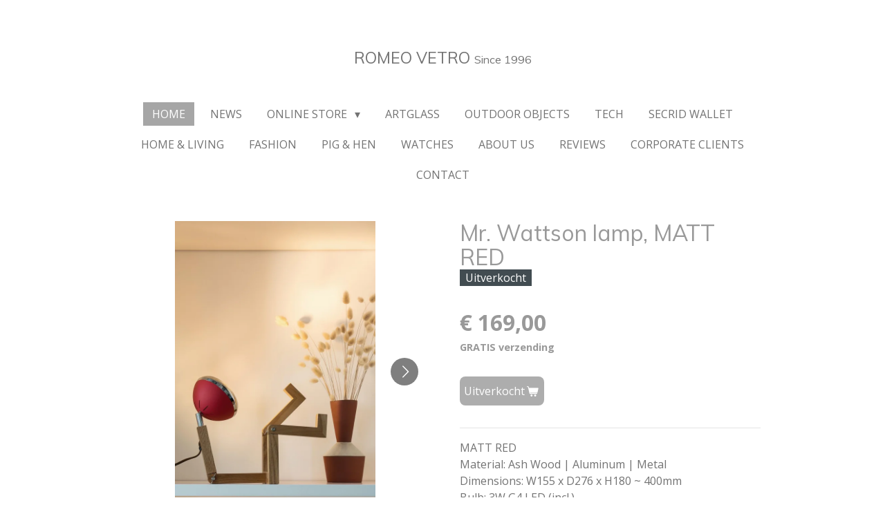

--- FILE ---
content_type: text/html; charset=UTF-8
request_url: https://www.romeovetro.com/product/1811551/mr-wattson-lamp-matt-red
body_size: 13110
content:
<!DOCTYPE html>
<html lang="nl">
    <head>
        <meta http-equiv="Content-Type" content="text/html; charset=utf-8">
        <meta name="viewport" content="width=device-width, initial-scale=1.0, maximum-scale=5.0">
        <meta http-equiv="X-UA-Compatible" content="IE=edge">
        <link rel="canonical" href="https://www.romeovetro.com/product/1811551/mr-wattson-lamp-matt-red">
        <link rel="sitemap" type="application/xml" href="https://www.romeovetro.com/sitemap.xml">
        <meta property="og:title" content="Mr. Wattson lamp, MATT RED | ROMEO VETRO">
        <meta property="og:url" content="https://www.romeovetro.com/product/1811551/mr-wattson-lamp-matt-red">
        <base href="https://www.romeovetro.com/">
        <meta name="description" property="og:description" content="MATT RED &amp;nbsp; &amp;nbsp;&amp;nbsp;Material:&amp;nbsp;Ash Wood | Aluminum | Metal &amp;nbsp; &amp;nbsp; &amp;nbsp; Dimensions:&amp;nbsp;W155 x D276 x H180 ~ 400mm &amp;nbsp; &amp;nbsp; &amp;nbsp;Bulb: 3W G4 LED (incl.) &amp;nbsp;Cable: 2,3M Cotton Brown">
                <script nonce="79142fb6fb1e466d1b9e24a5272ce139">
            
            window.JOUWWEB = window.JOUWWEB || {};
            window.JOUWWEB.application = window.JOUWWEB.application || {};
            window.JOUWWEB.application = {"backends":[{"domain":"jouwweb.nl","freeDomain":"jouwweb.site"},{"domain":"webador.com","freeDomain":"webadorsite.com"},{"domain":"webador.de","freeDomain":"webadorsite.com"},{"domain":"webador.fr","freeDomain":"webadorsite.com"},{"domain":"webador.es","freeDomain":"webadorsite.com"},{"domain":"webador.it","freeDomain":"webadorsite.com"},{"domain":"jouwweb.be","freeDomain":"jouwweb.site"},{"domain":"webador.ie","freeDomain":"webadorsite.com"},{"domain":"webador.co.uk","freeDomain":"webadorsite.com"},{"domain":"webador.at","freeDomain":"webadorsite.com"},{"domain":"webador.be","freeDomain":"webadorsite.com"},{"domain":"webador.ch","freeDomain":"webadorsite.com"},{"domain":"webador.ch","freeDomain":"webadorsite.com"},{"domain":"webador.mx","freeDomain":"webadorsite.com"},{"domain":"webador.com","freeDomain":"webadorsite.com"},{"domain":"webador.dk","freeDomain":"webadorsite.com"},{"domain":"webador.se","freeDomain":"webadorsite.com"},{"domain":"webador.no","freeDomain":"webadorsite.com"},{"domain":"webador.fi","freeDomain":"webadorsite.com"},{"domain":"webador.ca","freeDomain":"webadorsite.com"},{"domain":"webador.ca","freeDomain":"webadorsite.com"},{"domain":"webador.pl","freeDomain":"webadorsite.com"},{"domain":"webador.com.au","freeDomain":"webadorsite.com"},{"domain":"webador.nz","freeDomain":"webadorsite.com"}],"editorLocale":"nl-NL","editorTimezone":"Europe\/Amsterdam","editorLanguage":"nl","analytics4TrackingId":"G-E6PZPGE4QM","analyticsDimensions":[],"backendDomain":"www.jouwweb.nl","backendShortDomain":"jouwweb.nl","backendKey":"jouwweb-nl","freeWebsiteDomain":"jouwweb.site","noSsl":false,"build":{"reference":"a053e3f"},"linkHostnames":["www.jouwweb.nl","www.webador.com","www.webador.de","www.webador.fr","www.webador.es","www.webador.it","www.jouwweb.be","www.webador.ie","www.webador.co.uk","www.webador.at","www.webador.be","www.webador.ch","fr.webador.ch","www.webador.mx","es.webador.com","www.webador.dk","www.webador.se","www.webador.no","www.webador.fi","www.webador.ca","fr.webador.ca","www.webador.pl","www.webador.com.au","www.webador.nz"],"assetsUrl":"https:\/\/assets.jwwb.nl","loginUrl":"https:\/\/www.jouwweb.nl\/inloggen","publishUrl":"https:\/\/www.jouwweb.nl\/v2\/website\/1256572\/publish-proxy","adminUserOrIp":false,"pricing":{"plans":{"lite":{"amount":"700","currency":"EUR"},"pro":{"amount":"1200","currency":"EUR"},"business":{"amount":"2400","currency":"EUR"}},"yearlyDiscount":{"price":{"amount":"1200","currency":"EUR"},"ratio":0.05,"percent":"5%","discountPrice":{"amount":"1200","currency":"EUR"},"termPricePerMonth":{"amount":"2100","currency":"EUR"},"termPricePerYear":{"amount":"24000","currency":"EUR"}}},"hcUrl":{"add-product-variants":"https:\/\/help.jouwweb.nl\/hc\/nl\/articles\/28594307773201","basic-vs-advanced-shipping":"https:\/\/help.jouwweb.nl\/hc\/nl\/articles\/28594268794257","html-in-head":"https:\/\/help.jouwweb.nl\/hc\/nl\/articles\/28594336422545","link-domain-name":"https:\/\/help.jouwweb.nl\/hc\/nl\/articles\/28594325307409","optimize-for-mobile":"https:\/\/help.jouwweb.nl\/hc\/nl\/articles\/28594312927121","seo":"https:\/\/help.jouwweb.nl\/hc\/nl\/sections\/28507243966737","transfer-domain-name":"https:\/\/help.jouwweb.nl\/hc\/nl\/articles\/28594325232657","website-not-secure":"https:\/\/help.jouwweb.nl\/hc\/nl\/articles\/28594252935825"}};
            window.JOUWWEB.brand = {"type":"jouwweb","name":"JouwWeb","domain":"JouwWeb.nl","supportEmail":"support@jouwweb.nl"};
                    
                window.JOUWWEB = window.JOUWWEB || {};
                window.JOUWWEB.websiteRendering = {"locale":"nl-NL","timezone":"Europe\/Amsterdam","routes":{"api\/upload\/product-field":"\/_api\/upload\/product-field","checkout\/cart":"\/winkelwagen","payment":"\/bestelling-afronden\/:publicOrderId","payment\/forward":"\/bestelling-afronden\/:publicOrderId\/forward","public-order":"\/bestelling\/:publicOrderId","checkout\/authorize":"\/winkelwagen\/authorize\/:gateway","wishlist":"\/verlanglijst"}};
                                                    window.JOUWWEB.website = {"id":1256572,"locale":"nl-NL","enabled":true,"title":"ROMEO VETRO","hasTitle":true,"roleOfLoggedInUser":null,"ownerLocale":"nl-NL","plan":"business","freeWebsiteDomain":"jouwweb.site","backendKey":"jouwweb-nl","currency":"EUR","defaultLocale":"nl-NL","url":"https:\/\/www.romeovetro.com\/","homepageSegmentId":5026449,"category":"website","isOffline":false,"isPublished":true,"locales":["nl-NL"],"allowed":{"ads":false,"credits":true,"externalLinks":true,"slideshow":true,"customDefaultSlideshow":true,"hostedAlbums":true,"moderators":true,"mailboxQuota":10,"statisticsVisitors":true,"statisticsDetailed":true,"statisticsMonths":-1,"favicon":true,"password":true,"freeDomains":2,"freeMailAccounts":1,"canUseLanguages":false,"fileUpload":true,"legacyFontSize":false,"webshop":true,"products":-1,"imageText":false,"search":true,"audioUpload":true,"videoUpload":5000,"allowDangerousForms":false,"allowHtmlCode":true,"mobileBar":true,"sidebar":false,"poll":false,"allowCustomForms":true,"allowBusinessListing":true,"allowCustomAnalytics":true,"allowAccountingLink":true,"digitalProducts":true,"sitemapElement":false},"mobileBar":{"enabled":true,"theme":"accent","email":{"active":true,"value":"info@romeovetro.com"},"location":{"active":true,"value":""},"phone":{"active":true,"value":""},"whatsapp":{"active":false},"social":{"active":false,"network":"facebook"}},"webshop":{"enabled":true,"currency":"EUR","taxEnabled":false,"taxInclusive":true,"vatDisclaimerVisible":false,"orderNotice":"<p>Indien je speciale wensen hebt kun je deze doorgeven via het Opmerkingen-veld in de laatste stap.<\/p>","orderConfirmation":null,"freeShipping":true,"freeShippingAmount":"30.00","shippingDisclaimerVisible":false,"pickupAllowed":true,"couponAllowed":false,"detailsPageAvailable":true,"socialMediaVisible":false,"termsPage":null,"termsPageUrl":null,"extraTerms":null,"pricingVisible":true,"orderButtonVisible":true,"shippingAdvanced":false,"shippingAdvancedBackEnd":false,"soldOutVisible":true,"backInStockNotificationEnabled":false,"canAddProducts":true,"nextOrderNumber":190,"allowedServicePoints":[],"sendcloudConfigured":true,"sendcloudFallbackPublicKey":"a3d50033a59b4a598f1d7ce7e72aafdf","taxExemptionAllowed":true,"invoiceComment":null,"emptyCartVisible":false,"minimumOrderPrice":null,"productNumbersEnabled":false,"wishlistEnabled":false,"hideTaxOnCart":false},"isTreatedAsWebshop":true};                            window.JOUWWEB.cart = {"products":[],"coupon":null,"shippingCountryCode":null,"shippingChoice":null,"breakdown":[]};                            window.JOUWWEB.scripts = ["website-rendering\/webshop"];                        window.parent.JOUWWEB.colorPalette = window.JOUWWEB.colorPalette;
        </script>
                <title>Mr. Wattson lamp, MATT RED | ROMEO VETRO</title>
                                                                            <meta property="og:image" content="https&#x3A;&#x2F;&#x2F;primary.jwwb.nl&#x2F;public&#x2F;x&#x2F;n&#x2F;k&#x2F;temp-ssfbxudyrxflknwpkbbl&#x2F;jfyj14&#x2F;FA1BDAAF-1670-4F26-A788-FC9C628451AD.jpeg&#x3F;enable-io&#x3D;true&amp;enable&#x3D;upscale&amp;fit&#x3D;bounds&amp;width&#x3D;1200">
                    <meta property="og:image" content="https&#x3A;&#x2F;&#x2F;primary.jwwb.nl&#x2F;public&#x2F;x&#x2F;n&#x2F;k&#x2F;temp-ssfbxudyrxflknwpkbbl&#x2F;05wxgb&#x2F;0BAF6702-072E-41F0-8BE7-196D717B89A2.jpeg">
                    <meta property="og:image" content="https&#x3A;&#x2F;&#x2F;primary.jwwb.nl&#x2F;public&#x2F;x&#x2F;n&#x2F;k&#x2F;temp-ssfbxudyrxflknwpkbbl&#x2F;3sk1ck&#x2F;35163794-6A41-4BC7-9319-D8EF4D41F885.jpeg">
                    <meta property="og:image" content="https&#x3A;&#x2F;&#x2F;primary.jwwb.nl&#x2F;public&#x2F;x&#x2F;n&#x2F;k&#x2F;temp-ssfbxudyrxflknwpkbbl&#x2F;epkm4j&#x2F;25B73855-1CB8-4579-9A70-3AD6BE2368AA.jpeg&#x3F;enable-io&#x3D;true&amp;enable&#x3D;upscale&amp;fit&#x3D;bounds&amp;width&#x3D;1200">
                    <meta property="og:image" content="https&#x3A;&#x2F;&#x2F;primary.jwwb.nl&#x2F;public&#x2F;x&#x2F;n&#x2F;k&#x2F;temp-ssfbxudyrxflknwpkbbl&#x2F;9cey61&#x2F;AF7ABD4D-AE76-489E-8A4F-FC8C9393C62A.jpeg&#x3F;enable-io&#x3D;true&amp;enable&#x3D;upscale&amp;fit&#x3D;bounds&amp;width&#x3D;1200">
                    <meta property="og:image" content="https&#x3A;&#x2F;&#x2F;primary.jwwb.nl&#x2F;public&#x2F;x&#x2F;n&#x2F;k&#x2F;temp-ssfbxudyrxflknwpkbbl&#x2F;zr9i56&#x2F;EEC39B94-5E9E-422C-A9B4-7AFBBD4E38C6.jpeg">
                    <meta property="og:image" content="https&#x3A;&#x2F;&#x2F;primary.jwwb.nl&#x2F;public&#x2F;x&#x2F;n&#x2F;k&#x2F;temp-ssfbxudyrxflknwpkbbl&#x2F;jk1hxq&#x2F;C148086C-0229-48DB-BAC3-623235113E97.jpeg">
                    <meta property="og:image" content="https&#x3A;&#x2F;&#x2F;primary.jwwb.nl&#x2F;public&#x2F;x&#x2F;n&#x2F;k&#x2F;temp-ssfbxudyrxflknwpkbbl&#x2F;6bv9fj&#x2F;6A914079-7E3C-4F3A-942E-07359794A567.jpeg&#x3F;enable-io&#x3D;true&amp;enable&#x3D;upscale&amp;fit&#x3D;bounds&amp;width&#x3D;1200">
                                    <meta name="twitter:card" content="summary_large_image">
                        <meta property="twitter:image" content="https&#x3A;&#x2F;&#x2F;primary.jwwb.nl&#x2F;public&#x2F;x&#x2F;n&#x2F;k&#x2F;temp-ssfbxudyrxflknwpkbbl&#x2F;jfyj14&#x2F;FA1BDAAF-1670-4F26-A788-FC9C628451AD.jpeg&#x3F;enable-io&#x3D;true&amp;enable&#x3D;upscale&amp;fit&#x3D;bounds&amp;width&#x3D;1200">
                                                    <script src="https://plausible.io/js/script.manual.js" nonce="79142fb6fb1e466d1b9e24a5272ce139" data-turbo-track="reload" defer data-domain="shard22.jouwweb.nl"></script>
<link rel="stylesheet" type="text/css" href="https://gfonts.jwwb.nl/css?display=fallback&amp;family=Open+Sans%3A400%2C700%2C400italic%2C700italic%7CMuli%3A400%2C700%2C400italic%2C700italic" nonce="79142fb6fb1e466d1b9e24a5272ce139" data-turbo-track="dynamic">
<script src="https://assets.jwwb.nl/assets/build/website-rendering/nl-NL.js?bust=af8dcdef13a1895089e9" nonce="79142fb6fb1e466d1b9e24a5272ce139" data-turbo-track="reload" defer></script>
<script src="https://assets.jwwb.nl/assets/website-rendering/runtime.e155993011efc7175f1d.js?bust=9c9da86aa25b93d0d097" nonce="79142fb6fb1e466d1b9e24a5272ce139" data-turbo-track="reload" defer></script>
<script src="https://assets.jwwb.nl/assets/website-rendering/812.881ee67943804724d5af.js?bust=78ab7ad7d6392c42d317" nonce="79142fb6fb1e466d1b9e24a5272ce139" data-turbo-track="reload" defer></script>
<script src="https://assets.jwwb.nl/assets/website-rendering/main.0515695a8fe66ce31629.js?bust=d350dfc83bf29c36017f" nonce="79142fb6fb1e466d1b9e24a5272ce139" data-turbo-track="reload" defer></script>
<link rel="preload" href="https://assets.jwwb.nl/assets/website-rendering/styles.1ccb5af37fe695da2886.css?bust=b0ae04ec4c862e8d8ee1" as="style">
<link rel="preload" href="https://assets.jwwb.nl/assets/website-rendering/fonts/icons-website-rendering/font/website-rendering.woff2?bust=bd2797014f9452dadc8e" as="font" crossorigin>
<link rel="preconnect" href="https://gfonts.jwwb.nl">
<link rel="stylesheet" type="text/css" href="https://assets.jwwb.nl/assets/website-rendering/styles.1ccb5af37fe695da2886.css?bust=b0ae04ec4c862e8d8ee1" nonce="79142fb6fb1e466d1b9e24a5272ce139" data-turbo-track="dynamic">
<link rel="preconnect" href="https://assets.jwwb.nl">
<link rel="stylesheet" type="text/css" href="https://primary.jwwb.nl/public/x/n/k/temp-ssfbxudyrxflknwpkbbl/style.css?bust=1769168634" nonce="79142fb6fb1e466d1b9e24a5272ce139" data-turbo-track="dynamic">    </head>
    <body
        id="top"
        class="jw-is-no-slideshow jw-header-is-text jw-is-segment-product jw-is-frontend jw-is-no-sidebar jw-is-no-messagebar jw-is-no-touch-device jw-is-no-mobile"
                                    data-jouwweb-page="1811551"
                                                data-jouwweb-segment-id="1811551"
                                                data-jouwweb-segment-type="product"
                                                data-template-threshold="1020"
                                                data-template-name="clean&#x7C;minimal"
                            itemscope
        itemtype="https://schema.org/Product"
    >
                                    <meta itemprop="url" content="https://www.romeovetro.com/product/1811551/mr-wattson-lamp-matt-red">
        <a href="#main-content" class="jw-skip-link">
            Ga direct naar de hoofdinhoud        </a>
        <div class="jw-background"></div>
        <div class="jw-body">
            <div class="jw-mobile-menu jw-mobile-is-text js-mobile-menu">
            <button
            type="button"
            class="jw-mobile-menu__button jw-mobile-toggle"
            aria-label="Open / sluit menu"
        >
            <span class="jw-icon-burger"></span>
        </button>
        <div class="jw-mobile-header jw-mobile-header--text">
        <a            class="jw-mobile-header-content"
                            href="/"
                        >
                                        <div class="jw-mobile-text">
                    <span style="display: inline-block; font-size: 16px;"><span style="display: inline-block; font-size: 16px;"> <span style="display: inline-block; font-size: 16px;"><span style="display: inline-block; font-size: 16px;"> <span style="display: inline-block; font-size: 16px;"><span style="display: inline-block; font-size: 16px;"><span style="display: inline-block; font-size: 16px;"><span style="display: inline-block; font-size: 16px;"><span style="display: inline-block; font-size: 16px;"><span style="display: inline-block; font-size: 16px;"><span style="display: inline-block; font-size: 16px;"><span style="display: inline-block; font-size: 16px;"><span style="display: inline-block; font-size: 16px;"><span style="display: inline-block; font-size: 16px;"><span style="display: inline-block; font-size: 16px;"><span style="display: inline-block; font-size: 16px;"><span style="display: inline-block; font-size: 16px;"><span style="display: inline-block; font-size: 16px;"><span style="display: inline-block; font-size: 16px;"><span style="display: inline-block; font-size: 16px;"><span style="display: inline-block; font-size: 16px;"><span style="display: inline-block; font-size: 16px;"><span style="display: inline-block; font-size: 16px;"><span style="display: inline-block; font-size: 16px;"><span style="display: inline-block; font-size: 16px;"><span style="display: inline-block; font-size: 16px;"><span style="display: inline-block; font-size: 16px;"><span style="display: inline-block; font-size: 16px;"><span style="display: inline-block; font-size: 16px;"><span style="display: inline-block; font-size: 16px;"><span style="display: inline-block; font-size: 16px;"><span style="display: inline-block; font-size: 16px;"><span style="display: inline-block; font-size: 16px;"><span style="display: inline-block; font-size: 16px;"><span style="display: inline-block; font-size: 16px;"><span style="display: inline-block; font-size: 16px;"><span style="display: inline-block; font-size: 16px;"><span style="display: inline-block; font-size: 16px;"><span style="display: inline-block; font-size: 16px;"><span style="display: inline-block; font-size: 16px;"><span style="display: inline-block; font-size: 16px;"><span style="display: inline-block; font-size: 16px;"><span style="display: inline-block; font-size: 16px;"><span style="display: inline-block; font-size: 16px;"><span style="display: inline-block; font-size: 16px;"><span style="display: inline-block; font-size: 16px;"><span style="display: inline-block; font-size: 16px;"><span style="display: inline-block; font-size: 16px;"><span style="display: inline-block; font-size: 16px;"><span style="display: inline-block; font-size: 30px;"><span style="display: inline-block; font-size: 23px;">ROMEO VETRO <span style="font-size: 70%;">Since 1996</span></span></span></span></span></span></span></span></span></span></span></span></span></span></span></span></span></span></span></span></span></span></span></span></span></span></span></span></span></span></span></span></span></span></span></span></span></span></span></span></span></span></span></span></span></span></span></span> </span></span> </span></span>                </div>
                    </a>
    </div>

        <a
        href="/winkelwagen"
        class="jw-mobile-menu__button jw-mobile-header-cart jw-mobile-header-cart--hidden jw-mobile-menu__button--dummy"
        aria-label="Bekijk winkelwagen"
    >
        <span class="jw-icon-badge-wrapper">
            <span class="website-rendering-icon-basket" aria-hidden="true"></span>
            <span class="jw-icon-badge hidden" aria-hidden="true"></span>
        </span>
    </a>
    
    </div>
            <div class="topmenu">
    <header>
        <div class="topmenu-inner js-topbar-content-container">
            <div class="jw-header-logo">
        <div
    class="jw-header jw-header-title-container jw-header-text jw-header-text-toggle"
    data-stylable="true"
>
    <a        id="jw-header-title"
        class="jw-header-title"
                    href="/"
            >
        <span style="display: inline-block; font-size: 16px;"><span style="display: inline-block; font-size: 16px;"> <span style="display: inline-block; font-size: 16px;"><span style="display: inline-block; font-size: 16px;"> <span style="display: inline-block; font-size: 16px;"><span style="display: inline-block; font-size: 16px;"><span style="display: inline-block; font-size: 16px;"><span style="display: inline-block; font-size: 16px;"><span style="display: inline-block; font-size: 16px;"><span style="display: inline-block; font-size: 16px;"><span style="display: inline-block; font-size: 16px;"><span style="display: inline-block; font-size: 16px;"><span style="display: inline-block; font-size: 16px;"><span style="display: inline-block; font-size: 16px;"><span style="display: inline-block; font-size: 16px;"><span style="display: inline-block; font-size: 16px;"><span style="display: inline-block; font-size: 16px;"><span style="display: inline-block; font-size: 16px;"><span style="display: inline-block; font-size: 16px;"><span style="display: inline-block; font-size: 16px;"><span style="display: inline-block; font-size: 16px;"><span style="display: inline-block; font-size: 16px;"><span style="display: inline-block; font-size: 16px;"><span style="display: inline-block; font-size: 16px;"><span style="display: inline-block; font-size: 16px;"><span style="display: inline-block; font-size: 16px;"><span style="display: inline-block; font-size: 16px;"><span style="display: inline-block; font-size: 16px;"><span style="display: inline-block; font-size: 16px;"><span style="display: inline-block; font-size: 16px;"><span style="display: inline-block; font-size: 16px;"><span style="display: inline-block; font-size: 16px;"><span style="display: inline-block; font-size: 16px;"><span style="display: inline-block; font-size: 16px;"><span style="display: inline-block; font-size: 16px;"><span style="display: inline-block; font-size: 16px;"><span style="display: inline-block; font-size: 16px;"><span style="display: inline-block; font-size: 16px;"><span style="display: inline-block; font-size: 16px;"><span style="display: inline-block; font-size: 16px;"><span style="display: inline-block; font-size: 16px;"><span style="display: inline-block; font-size: 16px;"><span style="display: inline-block; font-size: 16px;"><span style="display: inline-block; font-size: 16px;"><span style="display: inline-block; font-size: 16px;"><span style="display: inline-block; font-size: 16px;"><span style="display: inline-block; font-size: 16px;"><span style="display: inline-block; font-size: 16px;"><span style="display: inline-block; font-size: 16px;"><span style="display: inline-block; font-size: 30px;"><span style="display: inline-block; font-size: 23px;">ROMEO VETRO <span style="font-size: 70%;">Since 1996</span></span></span></span></span></span></span></span></span></span></span></span></span></span></span></span></span></span></span></span></span></span></span></span></span></span></span></span></span></span></span></span></span></span></span></span></span></span></span></span></span></span></span></span></span></span></span></span> </span></span> </span></span>    </a>
</div>
</div>
            <nav class="menu jw-menu-copy">
                <ul
    id="jw-menu"
    class="jw-menu jw-menu-horizontal"
            >
            <li
    class="jw-menu-item jw-menu-is-active"
>
        <a        class="jw-menu-link js-active-menu-item"
        href="/"                                            data-page-link-id="5026449"
                            >
                <span class="">
            HOME        </span>
            </a>
                </li>
            <li
    class="jw-menu-item"
>
        <a        class="jw-menu-link"
        href="/news"                                            data-page-link-id="5450233"
                            >
                <span class="">
            NEWS        </span>
            </a>
                </li>
            <li
    class="jw-menu-item jw-menu-has-submenu"
>
        <a        class="jw-menu-link"
        href="/online-store"                                            data-page-link-id="5579153"
                            >
                <span class="">
            ONLINE STORE        </span>
                    <span class="jw-arrow jw-arrow-toplevel"></span>
            </a>
                    <ul
            class="jw-submenu"
                    >
                            <li
    class="jw-menu-item"
>
        <a        class="jw-menu-link"
        href="/online-store/wick"                                            data-page-link-id="6026600"
                            >
                <span class="">
            wick        </span>
            </a>
                </li>
                            <li
    class="jw-menu-item"
>
        <a        class="jw-menu-link"
        href="/online-store/lakrids"                                            data-page-link-id="8500830"
                            >
                <span class="">
            lakrids        </span>
            </a>
                </li>
                            <li
    class="jw-menu-item jw-menu-has-submenu"
>
        <a        class="jw-menu-link"
        href="/online-store/optical-illusion-lamp"                                            data-page-link-id="5615656"
                            >
                <span class="">
            optical illusion lamp        </span>
                    <span class="jw-arrow"></span>
            </a>
                    <ul
            class="jw-submenu"
                    >
                            <li
    class="jw-menu-item"
>
        <a        class="jw-menu-link"
        href="/online-store/optical-illusion-lamp/optical-illusion-table-lamps"                                            data-page-link-id="6573340"
                            >
                <span class="">
            optical illusion TABLE LAMPS        </span>
            </a>
                </li>
                            <li
    class="jw-menu-item"
>
        <a        class="jw-menu-link"
        href="/online-store/optical-illusion-lamp/optical-illusion-floorlamp"                                            data-page-link-id="6573329"
                            >
                <span class="">
            optical illusion FLOORLAMP        </span>
            </a>
                </li>
                            <li
    class="jw-menu-item"
>
        <a        class="jw-menu-link"
        href="/online-store/optical-illusion-lamp/optical-illusion-mood-night-light"                                            data-page-link-id="6573319"
                            >
                <span class="">
            optical illusion MOOD &amp; NIGHT LIGHT        </span>
            </a>
                </li>
                    </ul>
        </li>
                            <li
    class="jw-menu-item"
>
        <a        class="jw-menu-link"
        href="/online-store/mini-bluetooth-speaker"                                            data-page-link-id="5579163"
                            >
                <span class="">
            mini bluetooth speaker        </span>
            </a>
                </li>
                            <li
    class="jw-menu-item"
>
        <a        class="jw-menu-link"
        href="/online-store/floating-bluetooth-speaker"                                            data-page-link-id="5579171"
                            >
                <span class="">
            floating bluetooth speaker        </span>
            </a>
                </li>
                            <li
    class="jw-menu-item jw-menu-has-submenu"
>
        <a        class="jw-menu-link"
        href="/online-store/secrid"                                            data-page-link-id="5679752"
                            >
                <span class="">
            secrid        </span>
                    <span class="jw-arrow"></span>
            </a>
                    <ul
            class="jw-submenu"
                    >
                            <li
    class="jw-menu-item"
>
        <a        class="jw-menu-link"
        href="/online-store/secrid/secrid-miniwallet-original"                                            data-page-link-id="5661361"
                            >
                <span class="">
            secrid miniwallet original        </span>
            </a>
                </li>
                            <li
    class="jw-menu-item"
>
        <a        class="jw-menu-link"
        href="/online-store/secrid/secrid-miniwallet-vintage"                                            data-page-link-id="5679490"
                            >
                <span class="">
            secrid miniwallet vintage        </span>
            </a>
                </li>
                            <li
    class="jw-menu-item"
>
        <a        class="jw-menu-link"
        href="/online-store/secrid/secrid-miniwallet-matt"                                            data-page-link-id="5679712"
                            >
                <span class="">
            secrid miniwallet matt        </span>
            </a>
                </li>
                            <li
    class="jw-menu-item"
>
        <a        class="jw-menu-link"
        href="/online-store/secrid/secrid-miniwallet-structure-crisple-rango"                                            data-page-link-id="5687475"
                            >
                <span class="">
            secrid miniwallet structure crisple / rango        </span>
            </a>
                </li>
                            <li
    class="jw-menu-item"
>
        <a        class="jw-menu-link"
        href="/online-store/secrid/secrid-miniwallet-metallic"                                            data-page-link-id="5688520"
                            >
                <span class="">
            secrid miniwallet metallic        </span>
            </a>
                </li>
                            <li
    class="jw-menu-item"
>
        <a        class="jw-menu-link"
        href="/online-store/secrid/secrid-miniwallet-stitch"                                            data-page-link-id="5688660"
                            >
                <span class="">
            secrid miniwallet stitch        </span>
            </a>
                </li>
                            <li
    class="jw-menu-item"
>
        <a        class="jw-menu-link"
        href="/online-store/secrid/secrid-miniwallet-vegetable-tanned"                                            data-page-link-id="5710943"
                            >
                <span class="">
            secrid miniwallet vegetable tanned        </span>
            </a>
                </li>
                            <li
    class="jw-menu-item"
>
        <a        class="jw-menu-link"
        href="/online-store/secrid/secrid-miniwallet-croco-look"                                            data-page-link-id="5710664"
                            >
                <span class="">
            secrid miniwallet croco-look        </span>
            </a>
                </li>
                            <li
    class="jw-menu-item"
>
        <a        class="jw-menu-link"
        href="/online-store/secrid/secrid-miniwallet-different-models"                                            data-page-link-id="5693721"
                            >
                <span class="">
            secrid miniwallet different models        </span>
            </a>
                </li>
                    </ul>
        </li>
                            <li
    class="jw-menu-item"
>
        <a        class="jw-menu-link"
        href="/online-store/secrid-art-collection"                                            data-page-link-id="8841216"
                            >
                <span class="">
            secrid art collection        </span>
            </a>
                </li>
                            <li
    class="jw-menu-item"
>
        <a        class="jw-menu-link"
        href="/online-store/mr-wattson-lamp"                                            data-page-link-id="5597068"
                            >
                <span class="">
            Mr. Wattson lamp        </span>
            </a>
                </li>
                            <li
    class="jw-menu-item"
>
        <a        class="jw-menu-link"
        href="/online-store/textile-dog-heads"                                            data-page-link-id="5603038"
                            >
                <span class="">
            textile dog heads        </span>
            </a>
                </li>
                            <li
    class="jw-menu-item"
>
        <a        class="jw-menu-link"
        href="/online-store/piet-hein-eek-eyewear"                                            data-page-link-id="7973980"
                            >
                <span class="">
            Piet Hein Eek Eyewear        </span>
            </a>
                </li>
                            <li
    class="jw-menu-item"
>
        <a        class="jw-menu-link"
        href="/online-store/piet-hein-eek-watches"                                            data-page-link-id="6016156"
                            >
                <span class="">
            Piet Hein Eek watches        </span>
            </a>
                </li>
                            <li
    class="jw-menu-item"
>
        <a        class="jw-menu-link"
        href="/online-store/limited-ade-edition-watch"                                            data-page-link-id="6266492"
                            >
                <span class="">
            Limited ADE Edition Watch        </span>
            </a>
                </li>
                            <li
    class="jw-menu-item"
>
        <a        class="jw-menu-link"
        href="/online-store/terrarium-plants"                                            data-page-link-id="6953947"
                            >
                <span class="">
            terrarium plants        </span>
            </a>
                </li>
                            <li
    class="jw-menu-item"
>
        <a        class="jw-menu-link"
        href="/online-store/book-light"                                            data-page-link-id="8808295"
                            >
                <span class="">
            book light        </span>
            </a>
                </li>
                            <li
    class="jw-menu-item"
>
        <a        class="jw-menu-link"
        href="/online-store/wine-light"                                            data-page-link-id="8722566"
                            >
                <span class="">
            wine light        </span>
            </a>
                </li>
                            <li
    class="jw-menu-item jw-menu-has-submenu"
>
        <a        class="jw-menu-link"
        href="/online-store/reading-glasses-1"                                            data-page-link-id="5641450"
                            >
                <span class="">
            reading glasses        </span>
                    <span class="jw-arrow"></span>
            </a>
                    <ul
            class="jw-submenu"
                    >
                            <li
    class="jw-menu-item"
>
        <a        class="jw-menu-link"
        href="/online-store/reading-glasses-1/reading-glasses-1-1"                                            data-page-link-id="5641013"
                            >
                <span class="">
            reading glasses 1        </span>
            </a>
                </li>
                            <li
    class="jw-menu-item"
>
        <a        class="jw-menu-link"
        href="/online-store/reading-glasses-1/reading-glasses-2"                                            data-page-link-id="5641454"
                            >
                <span class="">
            reading glasses 2        </span>
            </a>
                </li>
                            <li
    class="jw-menu-item"
>
        <a        class="jw-menu-link"
        href="/online-store/reading-glasses-1/reading-glasses-3"                                            data-page-link-id="5645063"
                            >
                <span class="">
            reading glasses 3        </span>
            </a>
                </li>
                            <li
    class="jw-menu-item"
>
        <a        class="jw-menu-link"
        href="/online-store/reading-glasses-1/reading-glasses-4"                                            data-page-link-id="5645976"
                            >
                <span class="">
            reading glasses 4        </span>
            </a>
                </li>
                            <li
    class="jw-menu-item"
>
        <a        class="jw-menu-link"
        href="/online-store/reading-glasses-1/reading-glasses-5"                                            data-page-link-id="5645321"
                            >
                <span class="">
            reading glasses 5        </span>
            </a>
                </li>
                            <li
    class="jw-menu-item"
>
        <a        class="jw-menu-link"
        href="/online-store/reading-glasses-1/reading-glasses-6"                                            data-page-link-id="5645582"
                            >
                <span class="">
            reading glasses 6        </span>
            </a>
                </li>
                    </ul>
        </li>
                            <li
    class="jw-menu-item"
>
        <a        class="jw-menu-link"
        href="/online-store/mouse-lamps"                                            data-page-link-id="6870565"
                            >
                <span class="">
            mouse lamps        </span>
            </a>
                </li>
                            <li
    class="jw-menu-item"
>
        <a        class="jw-menu-link"
        href="/online-store/monkey-lamps"                                            data-page-link-id="6873145"
                            >
                <span class="">
            monkey lamps        </span>
            </a>
                </li>
                            <li
    class="jw-menu-item"
>
        <a        class="jw-menu-link"
        href="/online-store/outdoor-objects-1"                                            data-page-link-id="5715625"
                            >
                <span class="">
            outdoor objects        </span>
            </a>
                </li>
                            <li
    class="jw-menu-item"
>
        <a        class="jw-menu-link"
        href="/online-store/art-glass-borowski"                                            data-page-link-id="7492914"
                            >
                <span class="">
            Art glass Borowski        </span>
            </a>
                </li>
                            <li
    class="jw-menu-item"
>
        <a        class="jw-menu-link"
        href="/online-store/lunch-break-handbag"                                            data-page-link-id="5880367"
                            >
                <span class="">
            lunch break handbag        </span>
            </a>
                </li>
                            <li
    class="jw-menu-item"
>
        <a        class="jw-menu-link"
        href="/online-store/cat-chase-handbag"                                            data-page-link-id="5920971"
                            >
                <span class="">
            cat chase handbag        </span>
            </a>
                </li>
                            <li
    class="jw-menu-item"
>
        <a        class="jw-menu-link"
        href="/online-store/tulip-leather-bag"                                            data-page-link-id="5634530"
                            >
                <span class="">
            tulip leather bag        </span>
            </a>
                </li>
                            <li
    class="jw-menu-item jw-menu-has-submenu"
>
        <a        class="jw-menu-link"
        href="/online-store/rolf-cremer-watches"                                            data-page-link-id="7468672"
                            >
                <span class="">
            Rolf Cremer watches        </span>
                    <span class="jw-arrow"></span>
            </a>
                    <ul
            class="jw-submenu"
                    >
                            <li
    class="jw-menu-item"
>
        <a        class="jw-menu-link"
        href="/online-store/rolf-cremer-watches/rolf-cremer-turn-watches"                                            data-page-link-id="7444702"
                            >
                <span class="">
            Rolf Cremer TURN watches        </span>
            </a>
                </li>
                            <li
    class="jw-menu-item"
>
        <a        class="jw-menu-link"
        href="/online-store/rolf-cremer-watches/rolf-cremer-spirale-44mm-watches"                                            data-page-link-id="7468039"
                            >
                <span class="">
            Rolf Cremer SPIRALE 44mm watches        </span>
            </a>
                </li>
                            <li
    class="jw-menu-item"
>
        <a        class="jw-menu-link"
        href="/online-store/rolf-cremer-watches/rolf-cremer-spirale-35mm-watches"                                            data-page-link-id="7468521"
                            >
                <span class="">
            Rolf Cremer SPIRALE 35mm watches        </span>
            </a>
                </li>
                            <li
    class="jw-menu-item"
>
        <a        class="jw-menu-link"
        href="/online-store/rolf-cremer-watches/rolf-cremer-twist-watches"                                            data-page-link-id="7460800"
                            >
                <span class="">
            Rolf Cremer TWIST watches        </span>
            </a>
                </li>
                            <li
    class="jw-menu-item"
>
        <a        class="jw-menu-link"
        href="/online-store/rolf-cremer-watches/rolf-cremer-style-watches"                                            data-page-link-id="7472911"
                            >
                <span class="">
            Rolf Cremer STYLE watches        </span>
            </a>
                </li>
                    </ul>
        </li>
                            <li
    class="jw-menu-item jw-menu-has-submenu"
>
        <a        class="jw-menu-link"
        href="/online-store/gloves"                                            data-page-link-id="6999867"
                            >
                <span class="">
            gloves        </span>
                    <span class="jw-arrow"></span>
            </a>
                    <ul
            class="jw-submenu"
                    >
                            <li
    class="jw-menu-item"
>
        <a        class="jw-menu-link"
        href="/online-store/gloves/gloves-women"                                            data-page-link-id="6435305"
                            >
                <span class="">
            gloves WOMEN        </span>
            </a>
                </li>
                            <li
    class="jw-menu-item"
>
        <a        class="jw-menu-link"
        href="/online-store/gloves/gloves-men"                                            data-page-link-id="6999797"
                            >
                <span class="">
            gloves MEN        </span>
            </a>
                </li>
                    </ul>
        </li>
                    </ul>
        </li>
            <li
    class="jw-menu-item"
>
        <a        class="jw-menu-link"
        href="/artglass"                                            data-page-link-id="5175113"
                            >
                <span class="">
            ARTGLASS        </span>
            </a>
                </li>
            <li
    class="jw-menu-item"
>
        <a        class="jw-menu-link"
        href="/outdoor-objects"                                            data-page-link-id="5467816"
                            >
                <span class="">
            OUTDOOR OBJECTS        </span>
            </a>
                </li>
            <li
    class="jw-menu-item"
>
        <a        class="jw-menu-link"
        href="/tech"                                            data-page-link-id="5178375"
                            >
                <span class="">
            TECH        </span>
            </a>
                </li>
            <li
    class="jw-menu-item"
>
        <a        class="jw-menu-link"
        href="/secrid-wallet"                                            data-page-link-id="5183934"
                            >
                <span class="">
            SECRID WALLET        </span>
            </a>
                </li>
            <li
    class="jw-menu-item"
>
        <a        class="jw-menu-link"
        href="/home-living"                                            data-page-link-id="5178150"
                            >
                <span class="">
            HOME &amp; LIVING        </span>
            </a>
                </li>
            <li
    class="jw-menu-item"
>
        <a        class="jw-menu-link"
        href="/fashion-1"                                            data-page-link-id="5184145"
                            >
                <span class="">
            FASHION        </span>
            </a>
                </li>
            <li
    class="jw-menu-item"
>
        <a        class="jw-menu-link"
        href="/pig-hen"                                            data-page-link-id="5798740"
                            >
                <span class="">
            PIG &amp; HEN        </span>
            </a>
                </li>
            <li
    class="jw-menu-item"
>
        <a        class="jw-menu-link"
        href="/watches"                                            data-page-link-id="5178380"
                            >
                <span class="">
            WATCHES        </span>
            </a>
                </li>
            <li
    class="jw-menu-item"
>
        <a        class="jw-menu-link"
        href="/about-us"                                            data-page-link-id="5026745"
                            >
                <span class="">
            ABOUT US        </span>
            </a>
                </li>
            <li
    class="jw-menu-item"
>
        <a        class="jw-menu-link"
        href="/reviews"                                            data-page-link-id="6805182"
                            >
                <span class="">
            REVIEWS        </span>
            </a>
                </li>
            <li
    class="jw-menu-item"
>
        <a        class="jw-menu-link"
        href="/corporate-clients"                                            data-page-link-id="6806426"
                            >
                <span class="">
            CORPORATE CLIENTS        </span>
            </a>
                </li>
            <li
    class="jw-menu-item"
>
        <a        class="jw-menu-link"
        href="/contact"                                            data-page-link-id="5026673"
                            >
                <span class="">
            CONTACT        </span>
            </a>
                </li>
            <li
    class="jw-menu-item js-menu-cart-item jw-menu-cart-item--hidden"
>
        <a        class="jw-menu-link jw-menu-link--icon"
        href="/winkelwagen"                                                            title="Winkelwagen"
            >
                                    <span class="jw-icon-badge-wrapper">
                        <span class="website-rendering-icon-basket"></span>
                                            <span class="jw-icon-badge hidden">
                    0                </span>
                            <span class="hidden-desktop-horizontal-menu">
            Winkelwagen        </span>
            </a>
                </li>
    
    </ul>

    <script nonce="79142fb6fb1e466d1b9e24a5272ce139" id="jw-mobile-menu-template" type="text/template">
        <ul id="jw-menu" class="jw-menu jw-menu-horizontal jw-menu-spacing--mobile-bar">
                            <li
    class="jw-menu-item jw-menu-is-active"
>
        <a        class="jw-menu-link js-active-menu-item"
        href="/"                                            data-page-link-id="5026449"
                            >
                <span class="">
            HOME        </span>
            </a>
                </li>
                            <li
    class="jw-menu-item"
>
        <a        class="jw-menu-link"
        href="/news"                                            data-page-link-id="5450233"
                            >
                <span class="">
            NEWS        </span>
            </a>
                </li>
                            <li
    class="jw-menu-item jw-menu-has-submenu"
>
        <a        class="jw-menu-link"
        href="/online-store"                                            data-page-link-id="5579153"
                            >
                <span class="">
            ONLINE STORE        </span>
                    <span class="jw-arrow jw-arrow-toplevel"></span>
            </a>
                    <ul
            class="jw-submenu"
                    >
                            <li
    class="jw-menu-item"
>
        <a        class="jw-menu-link"
        href="/online-store/wick"                                            data-page-link-id="6026600"
                            >
                <span class="">
            wick        </span>
            </a>
                </li>
                            <li
    class="jw-menu-item"
>
        <a        class="jw-menu-link"
        href="/online-store/lakrids"                                            data-page-link-id="8500830"
                            >
                <span class="">
            lakrids        </span>
            </a>
                </li>
                            <li
    class="jw-menu-item jw-menu-has-submenu"
>
        <a        class="jw-menu-link"
        href="/online-store/optical-illusion-lamp"                                            data-page-link-id="5615656"
                            >
                <span class="">
            optical illusion lamp        </span>
                    <span class="jw-arrow"></span>
            </a>
                    <ul
            class="jw-submenu"
                    >
                            <li
    class="jw-menu-item"
>
        <a        class="jw-menu-link"
        href="/online-store/optical-illusion-lamp/optical-illusion-table-lamps"                                            data-page-link-id="6573340"
                            >
                <span class="">
            optical illusion TABLE LAMPS        </span>
            </a>
                </li>
                            <li
    class="jw-menu-item"
>
        <a        class="jw-menu-link"
        href="/online-store/optical-illusion-lamp/optical-illusion-floorlamp"                                            data-page-link-id="6573329"
                            >
                <span class="">
            optical illusion FLOORLAMP        </span>
            </a>
                </li>
                            <li
    class="jw-menu-item"
>
        <a        class="jw-menu-link"
        href="/online-store/optical-illusion-lamp/optical-illusion-mood-night-light"                                            data-page-link-id="6573319"
                            >
                <span class="">
            optical illusion MOOD &amp; NIGHT LIGHT        </span>
            </a>
                </li>
                    </ul>
        </li>
                            <li
    class="jw-menu-item"
>
        <a        class="jw-menu-link"
        href="/online-store/mini-bluetooth-speaker"                                            data-page-link-id="5579163"
                            >
                <span class="">
            mini bluetooth speaker        </span>
            </a>
                </li>
                            <li
    class="jw-menu-item"
>
        <a        class="jw-menu-link"
        href="/online-store/floating-bluetooth-speaker"                                            data-page-link-id="5579171"
                            >
                <span class="">
            floating bluetooth speaker        </span>
            </a>
                </li>
                            <li
    class="jw-menu-item jw-menu-has-submenu"
>
        <a        class="jw-menu-link"
        href="/online-store/secrid"                                            data-page-link-id="5679752"
                            >
                <span class="">
            secrid        </span>
                    <span class="jw-arrow"></span>
            </a>
                    <ul
            class="jw-submenu"
                    >
                            <li
    class="jw-menu-item"
>
        <a        class="jw-menu-link"
        href="/online-store/secrid/secrid-miniwallet-original"                                            data-page-link-id="5661361"
                            >
                <span class="">
            secrid miniwallet original        </span>
            </a>
                </li>
                            <li
    class="jw-menu-item"
>
        <a        class="jw-menu-link"
        href="/online-store/secrid/secrid-miniwallet-vintage"                                            data-page-link-id="5679490"
                            >
                <span class="">
            secrid miniwallet vintage        </span>
            </a>
                </li>
                            <li
    class="jw-menu-item"
>
        <a        class="jw-menu-link"
        href="/online-store/secrid/secrid-miniwallet-matt"                                            data-page-link-id="5679712"
                            >
                <span class="">
            secrid miniwallet matt        </span>
            </a>
                </li>
                            <li
    class="jw-menu-item"
>
        <a        class="jw-menu-link"
        href="/online-store/secrid/secrid-miniwallet-structure-crisple-rango"                                            data-page-link-id="5687475"
                            >
                <span class="">
            secrid miniwallet structure crisple / rango        </span>
            </a>
                </li>
                            <li
    class="jw-menu-item"
>
        <a        class="jw-menu-link"
        href="/online-store/secrid/secrid-miniwallet-metallic"                                            data-page-link-id="5688520"
                            >
                <span class="">
            secrid miniwallet metallic        </span>
            </a>
                </li>
                            <li
    class="jw-menu-item"
>
        <a        class="jw-menu-link"
        href="/online-store/secrid/secrid-miniwallet-stitch"                                            data-page-link-id="5688660"
                            >
                <span class="">
            secrid miniwallet stitch        </span>
            </a>
                </li>
                            <li
    class="jw-menu-item"
>
        <a        class="jw-menu-link"
        href="/online-store/secrid/secrid-miniwallet-vegetable-tanned"                                            data-page-link-id="5710943"
                            >
                <span class="">
            secrid miniwallet vegetable tanned        </span>
            </a>
                </li>
                            <li
    class="jw-menu-item"
>
        <a        class="jw-menu-link"
        href="/online-store/secrid/secrid-miniwallet-croco-look"                                            data-page-link-id="5710664"
                            >
                <span class="">
            secrid miniwallet croco-look        </span>
            </a>
                </li>
                            <li
    class="jw-menu-item"
>
        <a        class="jw-menu-link"
        href="/online-store/secrid/secrid-miniwallet-different-models"                                            data-page-link-id="5693721"
                            >
                <span class="">
            secrid miniwallet different models        </span>
            </a>
                </li>
                    </ul>
        </li>
                            <li
    class="jw-menu-item"
>
        <a        class="jw-menu-link"
        href="/online-store/secrid-art-collection"                                            data-page-link-id="8841216"
                            >
                <span class="">
            secrid art collection        </span>
            </a>
                </li>
                            <li
    class="jw-menu-item"
>
        <a        class="jw-menu-link"
        href="/online-store/mr-wattson-lamp"                                            data-page-link-id="5597068"
                            >
                <span class="">
            Mr. Wattson lamp        </span>
            </a>
                </li>
                            <li
    class="jw-menu-item"
>
        <a        class="jw-menu-link"
        href="/online-store/textile-dog-heads"                                            data-page-link-id="5603038"
                            >
                <span class="">
            textile dog heads        </span>
            </a>
                </li>
                            <li
    class="jw-menu-item"
>
        <a        class="jw-menu-link"
        href="/online-store/piet-hein-eek-eyewear"                                            data-page-link-id="7973980"
                            >
                <span class="">
            Piet Hein Eek Eyewear        </span>
            </a>
                </li>
                            <li
    class="jw-menu-item"
>
        <a        class="jw-menu-link"
        href="/online-store/piet-hein-eek-watches"                                            data-page-link-id="6016156"
                            >
                <span class="">
            Piet Hein Eek watches        </span>
            </a>
                </li>
                            <li
    class="jw-menu-item"
>
        <a        class="jw-menu-link"
        href="/online-store/limited-ade-edition-watch"                                            data-page-link-id="6266492"
                            >
                <span class="">
            Limited ADE Edition Watch        </span>
            </a>
                </li>
                            <li
    class="jw-menu-item"
>
        <a        class="jw-menu-link"
        href="/online-store/terrarium-plants"                                            data-page-link-id="6953947"
                            >
                <span class="">
            terrarium plants        </span>
            </a>
                </li>
                            <li
    class="jw-menu-item"
>
        <a        class="jw-menu-link"
        href="/online-store/book-light"                                            data-page-link-id="8808295"
                            >
                <span class="">
            book light        </span>
            </a>
                </li>
                            <li
    class="jw-menu-item"
>
        <a        class="jw-menu-link"
        href="/online-store/wine-light"                                            data-page-link-id="8722566"
                            >
                <span class="">
            wine light        </span>
            </a>
                </li>
                            <li
    class="jw-menu-item jw-menu-has-submenu"
>
        <a        class="jw-menu-link"
        href="/online-store/reading-glasses-1"                                            data-page-link-id="5641450"
                            >
                <span class="">
            reading glasses        </span>
                    <span class="jw-arrow"></span>
            </a>
                    <ul
            class="jw-submenu"
                    >
                            <li
    class="jw-menu-item"
>
        <a        class="jw-menu-link"
        href="/online-store/reading-glasses-1/reading-glasses-1-1"                                            data-page-link-id="5641013"
                            >
                <span class="">
            reading glasses 1        </span>
            </a>
                </li>
                            <li
    class="jw-menu-item"
>
        <a        class="jw-menu-link"
        href="/online-store/reading-glasses-1/reading-glasses-2"                                            data-page-link-id="5641454"
                            >
                <span class="">
            reading glasses 2        </span>
            </a>
                </li>
                            <li
    class="jw-menu-item"
>
        <a        class="jw-menu-link"
        href="/online-store/reading-glasses-1/reading-glasses-3"                                            data-page-link-id="5645063"
                            >
                <span class="">
            reading glasses 3        </span>
            </a>
                </li>
                            <li
    class="jw-menu-item"
>
        <a        class="jw-menu-link"
        href="/online-store/reading-glasses-1/reading-glasses-4"                                            data-page-link-id="5645976"
                            >
                <span class="">
            reading glasses 4        </span>
            </a>
                </li>
                            <li
    class="jw-menu-item"
>
        <a        class="jw-menu-link"
        href="/online-store/reading-glasses-1/reading-glasses-5"                                            data-page-link-id="5645321"
                            >
                <span class="">
            reading glasses 5        </span>
            </a>
                </li>
                            <li
    class="jw-menu-item"
>
        <a        class="jw-menu-link"
        href="/online-store/reading-glasses-1/reading-glasses-6"                                            data-page-link-id="5645582"
                            >
                <span class="">
            reading glasses 6        </span>
            </a>
                </li>
                    </ul>
        </li>
                            <li
    class="jw-menu-item"
>
        <a        class="jw-menu-link"
        href="/online-store/mouse-lamps"                                            data-page-link-id="6870565"
                            >
                <span class="">
            mouse lamps        </span>
            </a>
                </li>
                            <li
    class="jw-menu-item"
>
        <a        class="jw-menu-link"
        href="/online-store/monkey-lamps"                                            data-page-link-id="6873145"
                            >
                <span class="">
            monkey lamps        </span>
            </a>
                </li>
                            <li
    class="jw-menu-item"
>
        <a        class="jw-menu-link"
        href="/online-store/outdoor-objects-1"                                            data-page-link-id="5715625"
                            >
                <span class="">
            outdoor objects        </span>
            </a>
                </li>
                            <li
    class="jw-menu-item"
>
        <a        class="jw-menu-link"
        href="/online-store/art-glass-borowski"                                            data-page-link-id="7492914"
                            >
                <span class="">
            Art glass Borowski        </span>
            </a>
                </li>
                            <li
    class="jw-menu-item"
>
        <a        class="jw-menu-link"
        href="/online-store/lunch-break-handbag"                                            data-page-link-id="5880367"
                            >
                <span class="">
            lunch break handbag        </span>
            </a>
                </li>
                            <li
    class="jw-menu-item"
>
        <a        class="jw-menu-link"
        href="/online-store/cat-chase-handbag"                                            data-page-link-id="5920971"
                            >
                <span class="">
            cat chase handbag        </span>
            </a>
                </li>
                            <li
    class="jw-menu-item"
>
        <a        class="jw-menu-link"
        href="/online-store/tulip-leather-bag"                                            data-page-link-id="5634530"
                            >
                <span class="">
            tulip leather bag        </span>
            </a>
                </li>
                            <li
    class="jw-menu-item jw-menu-has-submenu"
>
        <a        class="jw-menu-link"
        href="/online-store/rolf-cremer-watches"                                            data-page-link-id="7468672"
                            >
                <span class="">
            Rolf Cremer watches        </span>
                    <span class="jw-arrow"></span>
            </a>
                    <ul
            class="jw-submenu"
                    >
                            <li
    class="jw-menu-item"
>
        <a        class="jw-menu-link"
        href="/online-store/rolf-cremer-watches/rolf-cremer-turn-watches"                                            data-page-link-id="7444702"
                            >
                <span class="">
            Rolf Cremer TURN watches        </span>
            </a>
                </li>
                            <li
    class="jw-menu-item"
>
        <a        class="jw-menu-link"
        href="/online-store/rolf-cremer-watches/rolf-cremer-spirale-44mm-watches"                                            data-page-link-id="7468039"
                            >
                <span class="">
            Rolf Cremer SPIRALE 44mm watches        </span>
            </a>
                </li>
                            <li
    class="jw-menu-item"
>
        <a        class="jw-menu-link"
        href="/online-store/rolf-cremer-watches/rolf-cremer-spirale-35mm-watches"                                            data-page-link-id="7468521"
                            >
                <span class="">
            Rolf Cremer SPIRALE 35mm watches        </span>
            </a>
                </li>
                            <li
    class="jw-menu-item"
>
        <a        class="jw-menu-link"
        href="/online-store/rolf-cremer-watches/rolf-cremer-twist-watches"                                            data-page-link-id="7460800"
                            >
                <span class="">
            Rolf Cremer TWIST watches        </span>
            </a>
                </li>
                            <li
    class="jw-menu-item"
>
        <a        class="jw-menu-link"
        href="/online-store/rolf-cremer-watches/rolf-cremer-style-watches"                                            data-page-link-id="7472911"
                            >
                <span class="">
            Rolf Cremer STYLE watches        </span>
            </a>
                </li>
                    </ul>
        </li>
                            <li
    class="jw-menu-item jw-menu-has-submenu"
>
        <a        class="jw-menu-link"
        href="/online-store/gloves"                                            data-page-link-id="6999867"
                            >
                <span class="">
            gloves        </span>
                    <span class="jw-arrow"></span>
            </a>
                    <ul
            class="jw-submenu"
                    >
                            <li
    class="jw-menu-item"
>
        <a        class="jw-menu-link"
        href="/online-store/gloves/gloves-women"                                            data-page-link-id="6435305"
                            >
                <span class="">
            gloves WOMEN        </span>
            </a>
                </li>
                            <li
    class="jw-menu-item"
>
        <a        class="jw-menu-link"
        href="/online-store/gloves/gloves-men"                                            data-page-link-id="6999797"
                            >
                <span class="">
            gloves MEN        </span>
            </a>
                </li>
                    </ul>
        </li>
                    </ul>
        </li>
                            <li
    class="jw-menu-item"
>
        <a        class="jw-menu-link"
        href="/artglass"                                            data-page-link-id="5175113"
                            >
                <span class="">
            ARTGLASS        </span>
            </a>
                </li>
                            <li
    class="jw-menu-item"
>
        <a        class="jw-menu-link"
        href="/outdoor-objects"                                            data-page-link-id="5467816"
                            >
                <span class="">
            OUTDOOR OBJECTS        </span>
            </a>
                </li>
                            <li
    class="jw-menu-item"
>
        <a        class="jw-menu-link"
        href="/tech"                                            data-page-link-id="5178375"
                            >
                <span class="">
            TECH        </span>
            </a>
                </li>
                            <li
    class="jw-menu-item"
>
        <a        class="jw-menu-link"
        href="/secrid-wallet"                                            data-page-link-id="5183934"
                            >
                <span class="">
            SECRID WALLET        </span>
            </a>
                </li>
                            <li
    class="jw-menu-item"
>
        <a        class="jw-menu-link"
        href="/home-living"                                            data-page-link-id="5178150"
                            >
                <span class="">
            HOME &amp; LIVING        </span>
            </a>
                </li>
                            <li
    class="jw-menu-item"
>
        <a        class="jw-menu-link"
        href="/fashion-1"                                            data-page-link-id="5184145"
                            >
                <span class="">
            FASHION        </span>
            </a>
                </li>
                            <li
    class="jw-menu-item"
>
        <a        class="jw-menu-link"
        href="/pig-hen"                                            data-page-link-id="5798740"
                            >
                <span class="">
            PIG &amp; HEN        </span>
            </a>
                </li>
                            <li
    class="jw-menu-item"
>
        <a        class="jw-menu-link"
        href="/watches"                                            data-page-link-id="5178380"
                            >
                <span class="">
            WATCHES        </span>
            </a>
                </li>
                            <li
    class="jw-menu-item"
>
        <a        class="jw-menu-link"
        href="/about-us"                                            data-page-link-id="5026745"
                            >
                <span class="">
            ABOUT US        </span>
            </a>
                </li>
                            <li
    class="jw-menu-item"
>
        <a        class="jw-menu-link"
        href="/reviews"                                            data-page-link-id="6805182"
                            >
                <span class="">
            REVIEWS        </span>
            </a>
                </li>
                            <li
    class="jw-menu-item"
>
        <a        class="jw-menu-link"
        href="/corporate-clients"                                            data-page-link-id="6806426"
                            >
                <span class="">
            CORPORATE CLIENTS        </span>
            </a>
                </li>
                            <li
    class="jw-menu-item"
>
        <a        class="jw-menu-link"
        href="/contact"                                            data-page-link-id="5026673"
                            >
                <span class="">
            CONTACT        </span>
            </a>
                </li>
            
                    </ul>
    </script>
            </nav>
        </div>
    </header>
</div>
<script nonce="79142fb6fb1e466d1b9e24a5272ce139">
    var backgroundElement = document.querySelector('.jw-background');

    JOUWWEB.templateConfig = {
        header: {
            selector: '.topmenu',
            mobileSelector: '.jw-mobile-menu',
            updatePusher: function (height, state) {

                if (state === 'desktop') {
                    // Expose the header height as a custom property so
                    // we can use this to set the background height in CSS.
                    if (backgroundElement && height) {
                        backgroundElement.setAttribute('style', '--header-height: ' + height + 'px;');
                    }
                } else if (state === 'mobile') {
                    $('.jw-menu-clone .jw-menu').css('margin-top', height);
                }
            },
        },
    };
</script>
<div class="main-content">
    
<main id="main-content" class="block-content">
    <div data-section-name="content" class="jw-section jw-section-content jw-responsive">
        <div class="jw-strip jw-strip--default jw-strip--style-color jw-strip--primary jw-strip--color-default jw-strip--padding-start"><div class="jw-strip__content-container"><div class="jw-strip__content jw-responsive">    
                        <div
        class="product-page js-product-container"
        data-webshop-product="&#x7B;&quot;id&quot;&#x3A;1811551,&quot;title&quot;&#x3A;&quot;Mr.&#x20;Wattson&#x20;lamp,&#x20;MATT&#x20;RED&quot;,&quot;url&quot;&#x3A;&quot;&#x5C;&#x2F;product&#x5C;&#x2F;1811551&#x5C;&#x2F;mr-wattson-lamp-matt-red&quot;,&quot;variants&quot;&#x3A;&#x5B;&#x7B;&quot;id&quot;&#x3A;6255793,&quot;stock&quot;&#x3A;0,&quot;limited&quot;&#x3A;true,&quot;propertyValueIds&quot;&#x3A;&#x5B;&#x5D;,&quot;freeShippingMotivator&quot;&#x3A;true&#x7D;&#x5D;,&quot;image&quot;&#x3A;&#x7B;&quot;id&quot;&#x3A;53313820,&quot;url&quot;&#x3A;&quot;https&#x3A;&#x5C;&#x2F;&#x5C;&#x2F;primary.jwwb.nl&#x5C;&#x2F;public&#x5C;&#x2F;x&#x5C;&#x2F;n&#x5C;&#x2F;k&#x5C;&#x2F;temp-ssfbxudyrxflknwpkbbl&#x5C;&#x2F;FA1BDAAF-1670-4F26-A788-FC9C628451AD.jpeg&quot;,&quot;width&quot;&#x3A;800,&quot;height&quot;&#x3A;1199&#x7D;&#x7D;"
        data-is-detail-view="1"
    >
                <div class="product-page__top">
            <h1 class="product-page__heading" itemprop="name">
                Mr. Wattson lamp, MATT RED            </h1>
            <div class="product-sticker product-sticker--sold-out">Uitverkocht</div>                    </div>
                                <div class="product-page__image-container">
                <div
                    class="image-gallery"
                    role="group"
                    aria-roledescription="carousel"
                    aria-label="Productafbeeldingen"
                >
                    <div class="image-gallery__main">
                        <div
                            class="image-gallery__slides"
                            aria-live="polite"
                            aria-atomic="false"
                        >
                                                                                            <div
                                    class="image-gallery__slide-container"
                                    role="group"
                                    aria-roledescription="slide"
                                    aria-hidden="false"
                                    aria-label="1 van 8"
                                >
                                    <a
                                        class="image-gallery__slide-item"
                                        href="https://primary.jwwb.nl/public/x/n/k/temp-ssfbxudyrxflknwpkbbl/jfyj14/FA1BDAAF-1670-4F26-A788-FC9C628451AD.jpeg"
                                        data-width="1366"
                                        data-height="2048"
                                        data-image-id="53313820"
                                        tabindex="0"
                                    >
                                        <div class="image-gallery__slide-image">
                                            <img
                                                                                                    itemprop="image"
                                                    alt="Mr.&#x20;Wattson&#x20;lamp,&#x20;MATT&#x20;RED"
                                                                                                src="https://primary.jwwb.nl/public/x/n/k/temp-ssfbxudyrxflknwpkbbl/FA1BDAAF-1670-4F26-A788-FC9C628451AD.jpeg?enable-io=true&enable=upscale&width=600"
                                                srcset="https://primary.jwwb.nl/public/x/n/k/temp-ssfbxudyrxflknwpkbbl/jfyj14/FA1BDAAF-1670-4F26-A788-FC9C628451AD.jpeg?enable-io=true&width=600 600w"
                                                sizes="(min-width: 1020px) 50vw, 100vw"
                                                width="1366"
                                                height="2048"
                                            >
                                        </div>
                                    </a>
                                </div>
                                                                                            <div
                                    class="image-gallery__slide-container"
                                    role="group"
                                    aria-roledescription="slide"
                                    aria-hidden="true"
                                    aria-label="2 van 8"
                                >
                                    <a
                                        class="image-gallery__slide-item"
                                        href="https://primary.jwwb.nl/public/x/n/k/temp-ssfbxudyrxflknwpkbbl/05wxgb/0BAF6702-072E-41F0-8BE7-196D717B89A2.jpeg"
                                        data-width="1080"
                                        data-height="1350"
                                        data-image-id="53318504"
                                        tabindex="-1"
                                    >
                                        <div class="image-gallery__slide-image">
                                            <img
                                                                                                    alt=""
                                                                                                src="https://primary.jwwb.nl/public/x/n/k/temp-ssfbxudyrxflknwpkbbl/0BAF6702-072E-41F0-8BE7-196D717B89A2.jpeg?enable-io=true&enable=upscale&width=600"
                                                srcset="https://primary.jwwb.nl/public/x/n/k/temp-ssfbxudyrxflknwpkbbl/05wxgb/0BAF6702-072E-41F0-8BE7-196D717B89A2.jpeg?enable-io=true&width=600 600w"
                                                sizes="(min-width: 1020px) 50vw, 100vw"
                                                width="1080"
                                                height="1350"
                                            >
                                        </div>
                                    </a>
                                </div>
                                                                                            <div
                                    class="image-gallery__slide-container"
                                    role="group"
                                    aria-roledescription="slide"
                                    aria-hidden="true"
                                    aria-label="3 van 8"
                                >
                                    <a
                                        class="image-gallery__slide-item"
                                        href="https://primary.jwwb.nl/public/x/n/k/temp-ssfbxudyrxflknwpkbbl/3sk1ck/35163794-6A41-4BC7-9319-D8EF4D41F885.jpeg"
                                        data-width="1080"
                                        data-height="1350"
                                        data-image-id="53313819"
                                        tabindex="-1"
                                    >
                                        <div class="image-gallery__slide-image">
                                            <img
                                                                                                    alt=""
                                                                                                src="https://primary.jwwb.nl/public/x/n/k/temp-ssfbxudyrxflknwpkbbl/35163794-6A41-4BC7-9319-D8EF4D41F885.jpeg?enable-io=true&enable=upscale&width=600"
                                                srcset="https://primary.jwwb.nl/public/x/n/k/temp-ssfbxudyrxflknwpkbbl/3sk1ck/35163794-6A41-4BC7-9319-D8EF4D41F885.jpeg?enable-io=true&width=600 600w"
                                                sizes="(min-width: 1020px) 50vw, 100vw"
                                                width="1080"
                                                height="1350"
                                            >
                                        </div>
                                    </a>
                                </div>
                                                                                            <div
                                    class="image-gallery__slide-container"
                                    role="group"
                                    aria-roledescription="slide"
                                    aria-hidden="true"
                                    aria-label="4 van 8"
                                >
                                    <a
                                        class="image-gallery__slide-item"
                                        href="https://primary.jwwb.nl/public/x/n/k/temp-ssfbxudyrxflknwpkbbl/epkm4j/25B73855-1CB8-4579-9A70-3AD6BE2368AA.jpeg"
                                        data-width="1675"
                                        data-height="2048"
                                        data-image-id="53313821"
                                        tabindex="-1"
                                    >
                                        <div class="image-gallery__slide-image">
                                            <img
                                                                                                    alt=""
                                                                                                src="https://primary.jwwb.nl/public/x/n/k/temp-ssfbxudyrxflknwpkbbl/25B73855-1CB8-4579-9A70-3AD6BE2368AA.jpeg?enable-io=true&enable=upscale&width=600"
                                                srcset="https://primary.jwwb.nl/public/x/n/k/temp-ssfbxudyrxflknwpkbbl/epkm4j/25B73855-1CB8-4579-9A70-3AD6BE2368AA.jpeg?enable-io=true&width=600 600w"
                                                sizes="(min-width: 1020px) 50vw, 100vw"
                                                width="1675"
                                                height="2048"
                                            >
                                        </div>
                                    </a>
                                </div>
                                                                                            <div
                                    class="image-gallery__slide-container"
                                    role="group"
                                    aria-roledescription="slide"
                                    aria-hidden="true"
                                    aria-label="5 van 8"
                                >
                                    <a
                                        class="image-gallery__slide-item"
                                        href="https://primary.jwwb.nl/public/x/n/k/temp-ssfbxudyrxflknwpkbbl/9cey61/AF7ABD4D-AE76-489E-8A4F-FC8C9393C62A.jpeg"
                                        data-width="1920"
                                        data-height="1920"
                                        data-image-id="27072721"
                                        tabindex="-1"
                                    >
                                        <div class="image-gallery__slide-image">
                                            <img
                                                                                                    alt=""
                                                                                                src="https://primary.jwwb.nl/public/x/n/k/temp-ssfbxudyrxflknwpkbbl/AF7ABD4D-AE76-489E-8A4F-FC8C9393C62A.jpeg?enable-io=true&enable=upscale&width=600"
                                                srcset="https://primary.jwwb.nl/public/x/n/k/temp-ssfbxudyrxflknwpkbbl/9cey61/AF7ABD4D-AE76-489E-8A4F-FC8C9393C62A.jpeg?enable-io=true&width=600 600w"
                                                sizes="(min-width: 1020px) 50vw, 100vw"
                                                width="1920"
                                                height="1920"
                                            >
                                        </div>
                                    </a>
                                </div>
                                                                                            <div
                                    class="image-gallery__slide-container"
                                    role="group"
                                    aria-roledescription="slide"
                                    aria-hidden="true"
                                    aria-label="6 van 8"
                                >
                                    <a
                                        class="image-gallery__slide-item"
                                        href="https://primary.jwwb.nl/public/x/n/k/temp-ssfbxudyrxflknwpkbbl/zr9i56/EEC39B94-5E9E-422C-A9B4-7AFBBD4E38C6.jpeg"
                                        data-width="1125"
                                        data-height="1125"
                                        data-image-id="27072719"
                                        tabindex="-1"
                                    >
                                        <div class="image-gallery__slide-image">
                                            <img
                                                                                                    alt=""
                                                                                                src="https://primary.jwwb.nl/public/x/n/k/temp-ssfbxudyrxflknwpkbbl/EEC39B94-5E9E-422C-A9B4-7AFBBD4E38C6.jpeg?enable-io=true&enable=upscale&width=600"
                                                srcset="https://primary.jwwb.nl/public/x/n/k/temp-ssfbxudyrxflknwpkbbl/zr9i56/EEC39B94-5E9E-422C-A9B4-7AFBBD4E38C6.jpeg?enable-io=true&width=600 600w"
                                                sizes="(min-width: 1020px) 50vw, 100vw"
                                                width="1125"
                                                height="1125"
                                            >
                                        </div>
                                    </a>
                                </div>
                                                                                            <div
                                    class="image-gallery__slide-container"
                                    role="group"
                                    aria-roledescription="slide"
                                    aria-hidden="true"
                                    aria-label="7 van 8"
                                >
                                    <a
                                        class="image-gallery__slide-item"
                                        href="https://primary.jwwb.nl/public/x/n/k/temp-ssfbxudyrxflknwpkbbl/jk1hxq/C148086C-0229-48DB-BAC3-623235113E97.jpeg"
                                        data-width="1080"
                                        data-height="1080"
                                        data-image-id="53313818"
                                        tabindex="-1"
                                    >
                                        <div class="image-gallery__slide-image">
                                            <img
                                                                                                    alt=""
                                                                                                src="https://primary.jwwb.nl/public/x/n/k/temp-ssfbxudyrxflknwpkbbl/C148086C-0229-48DB-BAC3-623235113E97.jpeg?enable-io=true&enable=upscale&width=600"
                                                srcset="https://primary.jwwb.nl/public/x/n/k/temp-ssfbxudyrxflknwpkbbl/jk1hxq/C148086C-0229-48DB-BAC3-623235113E97.jpeg?enable-io=true&width=600 600w"
                                                sizes="(min-width: 1020px) 50vw, 100vw"
                                                width="1080"
                                                height="1080"
                                            >
                                        </div>
                                    </a>
                                </div>
                                                                                            <div
                                    class="image-gallery__slide-container"
                                    role="group"
                                    aria-roledescription="slide"
                                    aria-hidden="true"
                                    aria-label="8 van 8"
                                >
                                    <a
                                        class="image-gallery__slide-item"
                                        href="https://primary.jwwb.nl/public/x/n/k/temp-ssfbxudyrxflknwpkbbl/6bv9fj/6A914079-7E3C-4F3A-942E-07359794A567.jpeg"
                                        data-width="1919"
                                        data-height="1279"
                                        data-image-id="27073369"
                                        tabindex="-1"
                                    >
                                        <div class="image-gallery__slide-image">
                                            <img
                                                                                                    alt=""
                                                                                                src="https://primary.jwwb.nl/public/x/n/k/temp-ssfbxudyrxflknwpkbbl/6A914079-7E3C-4F3A-942E-07359794A567.jpeg?enable-io=true&enable=upscale&width=600"
                                                srcset="https://primary.jwwb.nl/public/x/n/k/temp-ssfbxudyrxflknwpkbbl/6bv9fj/6A914079-7E3C-4F3A-942E-07359794A567.jpeg?enable-io=true&width=600 600w"
                                                sizes="(min-width: 1020px) 50vw, 100vw"
                                                width="1919"
                                                height="1279"
                                            >
                                        </div>
                                    </a>
                                </div>
                                                    </div>
                        <div class="image-gallery__controls">
                            <button
                                type="button"
                                class="image-gallery__control image-gallery__control--prev image-gallery__control--disabled"
                                aria-label="Vorige afbeelding"
                            >
                                <span class="website-rendering-icon-left-open-big"></span>
                            </button>
                            <button
                                type="button"
                                class="image-gallery__control image-gallery__control--next"
                                aria-label="Volgende afbeelding"
                            >
                                <span class="website-rendering-icon-right-open-big"></span>
                            </button>
                        </div>
                    </div>
                                            <div
                            class="image-gallery__thumbnails"
                            role="group"
                            aria-label="Kies afbeelding om weer te geven."
                        >
                                                                                            <a
                                    class="image-gallery__thumbnail-item image-gallery__thumbnail-item--active"
                                    role="button"
                                    aria-disabled="true"
                                    aria-label="1 van 8"
                                    href="https://primary.jwwb.nl/public/x/n/k/temp-ssfbxudyrxflknwpkbbl/jfyj14/FA1BDAAF-1670-4F26-A788-FC9C628451AD.jpeg"
                                    data-image-id="53313820"
                                >
                                    <div class="image-gallery__thumbnail-image">
                                        <img
                                            srcset="https://primary.jwwb.nl/public/x/n/k/temp-ssfbxudyrxflknwpkbbl/FA1BDAAF-1670-4F26-A788-FC9C628451AD.jpeg?enable-io=true&enable=upscale&fit=bounds&width=100&height=100 1x, https://primary.jwwb.nl/public/x/n/k/temp-ssfbxudyrxflknwpkbbl/FA1BDAAF-1670-4F26-A788-FC9C628451AD.jpeg?enable-io=true&enable=upscale&fit=bounds&width=200&height=200 2x"
                                            alt=""
                                            width="100"
                                            height="100"
                                        >
                                    </div>
                                </a>
                                                                                            <a
                                    class="image-gallery__thumbnail-item"
                                    role="button"
                                    aria-disabled="false"
                                    aria-label="2 van 8"
                                    href="https://primary.jwwb.nl/public/x/n/k/temp-ssfbxudyrxflknwpkbbl/05wxgb/0BAF6702-072E-41F0-8BE7-196D717B89A2.jpeg"
                                    data-image-id="53318504"
                                >
                                    <div class="image-gallery__thumbnail-image">
                                        <img
                                            srcset="https://primary.jwwb.nl/public/x/n/k/temp-ssfbxudyrxflknwpkbbl/0BAF6702-072E-41F0-8BE7-196D717B89A2.jpeg?enable-io=true&enable=upscale&fit=bounds&width=100&height=100 1x, https://primary.jwwb.nl/public/x/n/k/temp-ssfbxudyrxflknwpkbbl/0BAF6702-072E-41F0-8BE7-196D717B89A2.jpeg?enable-io=true&enable=upscale&fit=bounds&width=200&height=200 2x"
                                            alt=""
                                            width="100"
                                            height="100"
                                        >
                                    </div>
                                </a>
                                                                                            <a
                                    class="image-gallery__thumbnail-item"
                                    role="button"
                                    aria-disabled="false"
                                    aria-label="3 van 8"
                                    href="https://primary.jwwb.nl/public/x/n/k/temp-ssfbxudyrxflknwpkbbl/3sk1ck/35163794-6A41-4BC7-9319-D8EF4D41F885.jpeg"
                                    data-image-id="53313819"
                                >
                                    <div class="image-gallery__thumbnail-image">
                                        <img
                                            srcset="https://primary.jwwb.nl/public/x/n/k/temp-ssfbxudyrxflknwpkbbl/35163794-6A41-4BC7-9319-D8EF4D41F885.jpeg?enable-io=true&enable=upscale&fit=bounds&width=100&height=100 1x, https://primary.jwwb.nl/public/x/n/k/temp-ssfbxudyrxflknwpkbbl/35163794-6A41-4BC7-9319-D8EF4D41F885.jpeg?enable-io=true&enable=upscale&fit=bounds&width=200&height=200 2x"
                                            alt=""
                                            width="100"
                                            height="100"
                                        >
                                    </div>
                                </a>
                                                                                            <a
                                    class="image-gallery__thumbnail-item"
                                    role="button"
                                    aria-disabled="false"
                                    aria-label="4 van 8"
                                    href="https://primary.jwwb.nl/public/x/n/k/temp-ssfbxudyrxflknwpkbbl/epkm4j/25B73855-1CB8-4579-9A70-3AD6BE2368AA.jpeg"
                                    data-image-id="53313821"
                                >
                                    <div class="image-gallery__thumbnail-image">
                                        <img
                                            srcset="https://primary.jwwb.nl/public/x/n/k/temp-ssfbxudyrxflknwpkbbl/25B73855-1CB8-4579-9A70-3AD6BE2368AA.jpeg?enable-io=true&enable=upscale&fit=bounds&width=100&height=100 1x, https://primary.jwwb.nl/public/x/n/k/temp-ssfbxudyrxflknwpkbbl/25B73855-1CB8-4579-9A70-3AD6BE2368AA.jpeg?enable-io=true&enable=upscale&fit=bounds&width=200&height=200 2x"
                                            alt=""
                                            width="100"
                                            height="100"
                                        >
                                    </div>
                                </a>
                                                                                            <a
                                    class="image-gallery__thumbnail-item"
                                    role="button"
                                    aria-disabled="false"
                                    aria-label="5 van 8"
                                    href="https://primary.jwwb.nl/public/x/n/k/temp-ssfbxudyrxflknwpkbbl/9cey61/AF7ABD4D-AE76-489E-8A4F-FC8C9393C62A.jpeg"
                                    data-image-id="27072721"
                                >
                                    <div class="image-gallery__thumbnail-image">
                                        <img
                                            srcset="https://primary.jwwb.nl/public/x/n/k/temp-ssfbxudyrxflknwpkbbl/AF7ABD4D-AE76-489E-8A4F-FC8C9393C62A.jpeg?enable-io=true&enable=upscale&fit=bounds&width=100&height=100 1x, https://primary.jwwb.nl/public/x/n/k/temp-ssfbxudyrxflknwpkbbl/AF7ABD4D-AE76-489E-8A4F-FC8C9393C62A.jpeg?enable-io=true&enable=upscale&fit=bounds&width=200&height=200 2x"
                                            alt=""
                                            width="100"
                                            height="100"
                                        >
                                    </div>
                                </a>
                                                                                            <a
                                    class="image-gallery__thumbnail-item"
                                    role="button"
                                    aria-disabled="false"
                                    aria-label="6 van 8"
                                    href="https://primary.jwwb.nl/public/x/n/k/temp-ssfbxudyrxflknwpkbbl/zr9i56/EEC39B94-5E9E-422C-A9B4-7AFBBD4E38C6.jpeg"
                                    data-image-id="27072719"
                                >
                                    <div class="image-gallery__thumbnail-image">
                                        <img
                                            srcset="https://primary.jwwb.nl/public/x/n/k/temp-ssfbxudyrxflknwpkbbl/EEC39B94-5E9E-422C-A9B4-7AFBBD4E38C6.jpeg?enable-io=true&enable=upscale&fit=bounds&width=100&height=100 1x, https://primary.jwwb.nl/public/x/n/k/temp-ssfbxudyrxflknwpkbbl/EEC39B94-5E9E-422C-A9B4-7AFBBD4E38C6.jpeg?enable-io=true&enable=upscale&fit=bounds&width=200&height=200 2x"
                                            alt=""
                                            width="100"
                                            height="100"
                                        >
                                    </div>
                                </a>
                                                                                            <a
                                    class="image-gallery__thumbnail-item"
                                    role="button"
                                    aria-disabled="false"
                                    aria-label="7 van 8"
                                    href="https://primary.jwwb.nl/public/x/n/k/temp-ssfbxudyrxflknwpkbbl/jk1hxq/C148086C-0229-48DB-BAC3-623235113E97.jpeg"
                                    data-image-id="53313818"
                                >
                                    <div class="image-gallery__thumbnail-image">
                                        <img
                                            srcset="https://primary.jwwb.nl/public/x/n/k/temp-ssfbxudyrxflknwpkbbl/C148086C-0229-48DB-BAC3-623235113E97.jpeg?enable-io=true&enable=upscale&fit=bounds&width=100&height=100 1x, https://primary.jwwb.nl/public/x/n/k/temp-ssfbxudyrxflknwpkbbl/C148086C-0229-48DB-BAC3-623235113E97.jpeg?enable-io=true&enable=upscale&fit=bounds&width=200&height=200 2x"
                                            alt=""
                                            width="100"
                                            height="100"
                                        >
                                    </div>
                                </a>
                                                                                            <a
                                    class="image-gallery__thumbnail-item"
                                    role="button"
                                    aria-disabled="false"
                                    aria-label="8 van 8"
                                    href="https://primary.jwwb.nl/public/x/n/k/temp-ssfbxudyrxflknwpkbbl/6bv9fj/6A914079-7E3C-4F3A-942E-07359794A567.jpeg"
                                    data-image-id="27073369"
                                >
                                    <div class="image-gallery__thumbnail-image">
                                        <img
                                            srcset="https://primary.jwwb.nl/public/x/n/k/temp-ssfbxudyrxflknwpkbbl/6A914079-7E3C-4F3A-942E-07359794A567.jpeg?enable-io=true&enable=upscale&fit=bounds&width=100&height=100 1x, https://primary.jwwb.nl/public/x/n/k/temp-ssfbxudyrxflknwpkbbl/6A914079-7E3C-4F3A-942E-07359794A567.jpeg?enable-io=true&enable=upscale&fit=bounds&width=200&height=200 2x"
                                            alt=""
                                            width="100"
                                            height="100"
                                        >
                                    </div>
                                </a>
                                                    </div>
                                    </div>
            </div>
                <div class="product-page__container">
            <div itemprop="offers" itemscope itemtype="https://schema.org/Offer">
                                <meta itemprop="availability" content="https://schema.org/OutOfStock">
                                                        <meta itemprop="price" content="169.00">
                    <meta itemprop="priceCurrency" content="EUR">
                    <div class="product-page__price-container">
                        <div class="product__price js-product-container__price">
                            <span class="product__price__price">€ 169,00</span>
                        </div>
                        <div class="product__free-shipping-motivator js-product-container__free-shipping-motivator"></div>
                    </div>
                                                </div>
                                    <div class="product-page__button-container">
                                <button
    type="button"
    class="jw-btn product__add-to-cart js-product-container__button jw-btn--size-medium"
    title="Uitverkocht"
                disabled
    >
    <span>Uitverkocht</span>
</button>
                            </div>
            <div class="product-page__button-notice hidden js-product-container__button-notice"></div>
            
                            <div class="product-page__description" itemprop="description">
                                        <p>MATT RED &nbsp; &nbsp;&nbsp;<br /><span>Material:&nbsp;Ash Wood | Aluminum | Metal &nbsp; &nbsp; &nbsp; </span><br /><span>Dimensions:&nbsp;W155 x D276 x H180 ~ 400mm &nbsp; &nbsp; &nbsp;</span><br /><span>Bulb: 3W G4 LED (incl.) &nbsp;</span><br /><span>Cable: 2,3M Cotton Brown</span></p>                </div>
                                            </div>
    </div>

    </div></div></div>
<div class="product-page__content">
    <div class="jw-block-element"><div
    id="jw-element-82154574"
    data-jw-element-id="82154574"
        class="jw-tree-node jw-element jw-strip-root jw-tree-container jw-responsive jw-node-is-first-child jw-node-is-last-child"
>
    <div
    id="jw-element-344951547"
    data-jw-element-id="344951547"
        class="jw-tree-node jw-element jw-strip jw-tree-container jw-tree-container--empty jw-responsive jw-strip--default jw-strip--style-color jw-strip--color-default jw-strip--padding-both jw-node-is-first-child jw-strip--primary jw-node-is-last-child"
>
    <div class="jw-strip__content-container"><div class="jw-strip__content jw-responsive"></div></div></div></div></div></div>
            </div>
</main>
    </div>
<footer class="block-footer">
    <div
        data-section-name="footer"
        class="jw-section jw-section-footer jw-responsive"
    >
                <div class="jw-strip jw-strip--default jw-strip--style-color jw-strip--primary jw-strip--color-default jw-strip--padding-both"><div class="jw-strip__content-container"><div class="jw-strip__content jw-responsive">            <div class="jw-block-element"><div
    id="jw-element-82946786"
    data-jw-element-id="82946786"
        class="jw-tree-node jw-element jw-simple-root jw-tree-container jw-tree-container--empty jw-responsive jw-node-is-first-child jw-node-is-last-child"
>
    </div></div>                                        <div class="jw-block-footer-content">
                    <div class="jw-credits clear">
                        <div class="jw-credits-owner">
                            <div id="jw-footer-text">
                                <div class="jw-footer-text-content">
                                    &copy; 2020 - 2026 ROMEO VETRO                                </div>
                            </div>
                        </div>
                        <div class="jw-credits-right">
                                                        <div id="jw-credits-tool">
    <small>
        Powered by <a href="https://www.jouwweb.nl" rel="">JouwWeb</a>    </small>
</div>
                        </div>
                    </div>
                </div>
                    </div></div></div>    </div>
</footer>
            
<div class="jw-bottom-bar__container">
    </div>
<div class="jw-bottom-bar__spacer">
    </div>

            <div id="jw-variable-loaded" style="display: none;"></div>
            <div id="jw-variable-values" style="display: none;">
                                    <span data-jw-variable-key="background-color" class="jw-variable-value-background-color"></span>
                                    <span data-jw-variable-key="background" class="jw-variable-value-background"></span>
                                    <span data-jw-variable-key="font-family" class="jw-variable-value-font-family"></span>
                                    <span data-jw-variable-key="paragraph-color" class="jw-variable-value-paragraph-color"></span>
                                    <span data-jw-variable-key="paragraph-link-color" class="jw-variable-value-paragraph-link-color"></span>
                                    <span data-jw-variable-key="paragraph-font-size" class="jw-variable-value-paragraph-font-size"></span>
                                    <span data-jw-variable-key="heading-color" class="jw-variable-value-heading-color"></span>
                                    <span data-jw-variable-key="heading-link-color" class="jw-variable-value-heading-link-color"></span>
                                    <span data-jw-variable-key="heading-font-size" class="jw-variable-value-heading-font-size"></span>
                                    <span data-jw-variable-key="heading-font-family" class="jw-variable-value-heading-font-family"></span>
                                    <span data-jw-variable-key="menu-text-color" class="jw-variable-value-menu-text-color"></span>
                                    <span data-jw-variable-key="menu-text-link-color" class="jw-variable-value-menu-text-link-color"></span>
                                    <span data-jw-variable-key="menu-text-font-size" class="jw-variable-value-menu-text-font-size"></span>
                                    <span data-jw-variable-key="menu-font-family" class="jw-variable-value-menu-font-family"></span>
                                    <span data-jw-variable-key="menu-capitalize" class="jw-variable-value-menu-capitalize"></span>
                                    <span data-jw-variable-key="website-size" class="jw-variable-value-website-size"></span>
                                    <span data-jw-variable-key="content-color" class="jw-variable-value-content-color"></span>
                                    <span data-jw-variable-key="accent-color" class="jw-variable-value-accent-color"></span>
                                    <span data-jw-variable-key="footer-text-color" class="jw-variable-value-footer-text-color"></span>
                                    <span data-jw-variable-key="footer-text-link-color" class="jw-variable-value-footer-text-link-color"></span>
                                    <span data-jw-variable-key="footer-text-font-size" class="jw-variable-value-footer-text-font-size"></span>
                            </div>
        </div>
                            <script nonce="79142fb6fb1e466d1b9e24a5272ce139" type="application/ld+json">[{"@context":"https:\/\/schema.org","@type":"Organization","url":"https:\/\/www.romeovetro.com\/","name":"ROMEO VETRO","email":"info@romeovetro.com","telephone":""}]</script>
                <script nonce="79142fb6fb1e466d1b9e24a5272ce139">window.JOUWWEB = window.JOUWWEB || {}; window.JOUWWEB.experiment = {"enrollments":{},"defaults":{"only-annual-discount-restart":"3months-50pct","ai-homepage-structures":"on","checkout-shopping-cart-design":"on","ai-page-wizard-ui":"on","payment-cycle-dropdown":"on","trustpilot-checkout":"widget","improved-homepage-structures":"on","slimmed-down-navigation":"on","new-onboarding-project-type-ui":"casual"}};</script>        <script nonce="79142fb6fb1e466d1b9e24a5272ce139">window.plausible = window.plausible || function() { (window.plausible.q = window.plausible.q || []).push(arguments) };plausible('pageview', { props: {website: 1256572 }});</script>                                </body>
</html>
